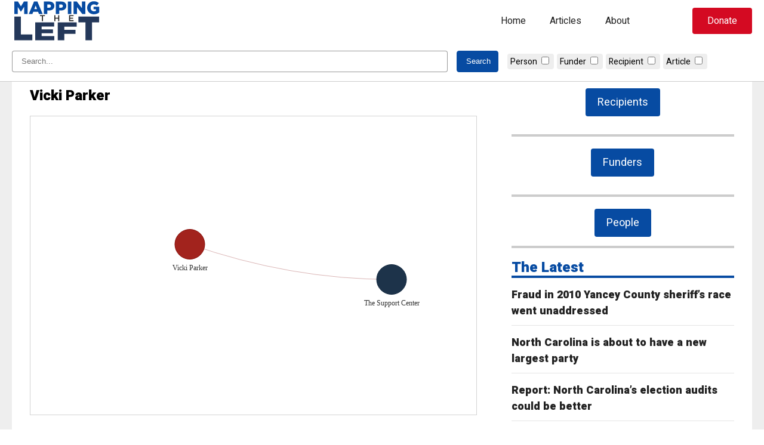

--- FILE ---
content_type: text/html; charset=UTF-8
request_url: https://www.mappingtheleft.com/etl_person/vicki-parker/
body_size: 10874
content:
<!doctype html>
<html lang="en-US">
<head>
	<meta charset="UTF-8">
	<meta name="viewport" content="width=device-width, initial-scale=1">
	<link rel="profile" href="https://gmpg.org/xfn/11">

	<title>Vicki Parker &#8211; Mapping The Left</title>
<meta name='robots' content='max-image-preview:large' />
	<style>img:is([sizes="auto" i], [sizes^="auto," i]) { contain-intrinsic-size: 3000px 1500px }</style>
	<link rel='dns-prefetch' href='//cdnjs.cloudflare.com' />
<link rel='dns-prefetch' href='//www.googletagmanager.com' />
<link rel="alternate" type="application/rss+xml" title="Mapping The Left &raquo; Feed" href="https://www.mappingtheleft.com/feed/" />
<link rel="alternate" type="application/rss+xml" title="Mapping The Left &raquo; Comments Feed" href="https://www.mappingtheleft.com/comments/feed/" />
<link rel="alternate" type="application/rss+xml" title="Mapping The Left &raquo; Vicki Parker Comments Feed" href="https://www.mappingtheleft.com/etl_person/vicki-parker/feed/" />
<link rel='stylesheet' id='wp-block-library-css' href='https://www.mappingtheleft.com/wp-includes/css/dist/block-library/style.min.css?ver=6.8.3' media='all' />
<style id='classic-theme-styles-inline-css'>
/*! This file is auto-generated */
.wp-block-button__link{color:#fff;background-color:#32373c;border-radius:9999px;box-shadow:none;text-decoration:none;padding:calc(.667em + 2px) calc(1.333em + 2px);font-size:1.125em}.wp-block-file__button{background:#32373c;color:#fff;text-decoration:none}
</style>
<style id='safe-svg-svg-icon-style-inline-css'>
.safe-svg-cover{text-align:center}.safe-svg-cover .safe-svg-inside{display:inline-block;max-width:100%}.safe-svg-cover svg{height:100%;max-height:100%;max-width:100%;width:100%}

</style>
<style id='global-styles-inline-css'>
:root{--wp--preset--aspect-ratio--square: 1;--wp--preset--aspect-ratio--4-3: 4/3;--wp--preset--aspect-ratio--3-4: 3/4;--wp--preset--aspect-ratio--3-2: 3/2;--wp--preset--aspect-ratio--2-3: 2/3;--wp--preset--aspect-ratio--16-9: 16/9;--wp--preset--aspect-ratio--9-16: 9/16;--wp--preset--color--black: #000000;--wp--preset--color--cyan-bluish-gray: #abb8c3;--wp--preset--color--white: #FFFFFF;--wp--preset--color--pale-pink: #f78da7;--wp--preset--color--vivid-red: #cf2e2e;--wp--preset--color--luminous-vivid-orange: #ff6900;--wp--preset--color--luminous-vivid-amber: #fcb900;--wp--preset--color--light-green-cyan: #7bdcb5;--wp--preset--color--vivid-green-cyan: #00d084;--wp--preset--color--pale-cyan-blue: #8ed1fc;--wp--preset--color--vivid-cyan-blue: #0693e3;--wp--preset--color--vivid-purple: #9b51e0;--wp--preset--color--blue: #074ba2;--wp--preset--color--dark-blue: #24385a;--wp--preset--color--gray: #eeeeee;--wp--preset--color--dark-gray: #222222;--wp--preset--gradient--vivid-cyan-blue-to-vivid-purple: linear-gradient(135deg,rgba(6,147,227,1) 0%,rgb(155,81,224) 100%);--wp--preset--gradient--light-green-cyan-to-vivid-green-cyan: linear-gradient(135deg,rgb(122,220,180) 0%,rgb(0,208,130) 100%);--wp--preset--gradient--luminous-vivid-amber-to-luminous-vivid-orange: linear-gradient(135deg,rgba(252,185,0,1) 0%,rgba(255,105,0,1) 100%);--wp--preset--gradient--luminous-vivid-orange-to-vivid-red: linear-gradient(135deg,rgba(255,105,0,1) 0%,rgb(207,46,46) 100%);--wp--preset--gradient--very-light-gray-to-cyan-bluish-gray: linear-gradient(135deg,rgb(238,238,238) 0%,rgb(169,184,195) 100%);--wp--preset--gradient--cool-to-warm-spectrum: linear-gradient(135deg,rgb(74,234,220) 0%,rgb(151,120,209) 20%,rgb(207,42,186) 40%,rgb(238,44,130) 60%,rgb(251,105,98) 80%,rgb(254,248,76) 100%);--wp--preset--gradient--blush-light-purple: linear-gradient(135deg,rgb(255,206,236) 0%,rgb(152,150,240) 100%);--wp--preset--gradient--blush-bordeaux: linear-gradient(135deg,rgb(254,205,165) 0%,rgb(254,45,45) 50%,rgb(107,0,62) 100%);--wp--preset--gradient--luminous-dusk: linear-gradient(135deg,rgb(255,203,112) 0%,rgb(199,81,192) 50%,rgb(65,88,208) 100%);--wp--preset--gradient--pale-ocean: linear-gradient(135deg,rgb(255,245,203) 0%,rgb(182,227,212) 50%,rgb(51,167,181) 100%);--wp--preset--gradient--electric-grass: linear-gradient(135deg,rgb(202,248,128) 0%,rgb(113,206,126) 100%);--wp--preset--gradient--midnight: linear-gradient(135deg,rgb(2,3,129) 0%,rgb(40,116,252) 100%);--wp--preset--font-size--small: 13px;--wp--preset--font-size--medium: 20px;--wp--preset--font-size--large: 36px;--wp--preset--font-size--x-large: 42px;--wp--preset--spacing--20: 0.44rem;--wp--preset--spacing--30: 0.67rem;--wp--preset--spacing--40: 1rem;--wp--preset--spacing--50: 1.5rem;--wp--preset--spacing--60: 2.25rem;--wp--preset--spacing--70: 3.38rem;--wp--preset--spacing--80: 5.06rem;--wp--preset--shadow--natural: 6px 6px 9px rgba(0, 0, 0, 0.2);--wp--preset--shadow--deep: 12px 12px 50px rgba(0, 0, 0, 0.4);--wp--preset--shadow--sharp: 6px 6px 0px rgba(0, 0, 0, 0.2);--wp--preset--shadow--outlined: 6px 6px 0px -3px rgba(255, 255, 255, 1), 6px 6px rgba(0, 0, 0, 1);--wp--preset--shadow--crisp: 6px 6px 0px rgba(0, 0, 0, 1);}:where(.is-layout-flex){gap: 0.5em;}:where(.is-layout-grid){gap: 0.5em;}body .is-layout-flex{display: flex;}.is-layout-flex{flex-wrap: wrap;align-items: center;}.is-layout-flex > :is(*, div){margin: 0;}body .is-layout-grid{display: grid;}.is-layout-grid > :is(*, div){margin: 0;}:where(.wp-block-columns.is-layout-flex){gap: 2em;}:where(.wp-block-columns.is-layout-grid){gap: 2em;}:where(.wp-block-post-template.is-layout-flex){gap: 1.25em;}:where(.wp-block-post-template.is-layout-grid){gap: 1.25em;}.has-black-color{color: var(--wp--preset--color--black) !important;}.has-cyan-bluish-gray-color{color: var(--wp--preset--color--cyan-bluish-gray) !important;}.has-white-color{color: var(--wp--preset--color--white) !important;}.has-pale-pink-color{color: var(--wp--preset--color--pale-pink) !important;}.has-vivid-red-color{color: var(--wp--preset--color--vivid-red) !important;}.has-luminous-vivid-orange-color{color: var(--wp--preset--color--luminous-vivid-orange) !important;}.has-luminous-vivid-amber-color{color: var(--wp--preset--color--luminous-vivid-amber) !important;}.has-light-green-cyan-color{color: var(--wp--preset--color--light-green-cyan) !important;}.has-vivid-green-cyan-color{color: var(--wp--preset--color--vivid-green-cyan) !important;}.has-pale-cyan-blue-color{color: var(--wp--preset--color--pale-cyan-blue) !important;}.has-vivid-cyan-blue-color{color: var(--wp--preset--color--vivid-cyan-blue) !important;}.has-vivid-purple-color{color: var(--wp--preset--color--vivid-purple) !important;}.has-black-background-color{background-color: var(--wp--preset--color--black) !important;}.has-cyan-bluish-gray-background-color{background-color: var(--wp--preset--color--cyan-bluish-gray) !important;}.has-white-background-color{background-color: var(--wp--preset--color--white) !important;}.has-pale-pink-background-color{background-color: var(--wp--preset--color--pale-pink) !important;}.has-vivid-red-background-color{background-color: var(--wp--preset--color--vivid-red) !important;}.has-luminous-vivid-orange-background-color{background-color: var(--wp--preset--color--luminous-vivid-orange) !important;}.has-luminous-vivid-amber-background-color{background-color: var(--wp--preset--color--luminous-vivid-amber) !important;}.has-light-green-cyan-background-color{background-color: var(--wp--preset--color--light-green-cyan) !important;}.has-vivid-green-cyan-background-color{background-color: var(--wp--preset--color--vivid-green-cyan) !important;}.has-pale-cyan-blue-background-color{background-color: var(--wp--preset--color--pale-cyan-blue) !important;}.has-vivid-cyan-blue-background-color{background-color: var(--wp--preset--color--vivid-cyan-blue) !important;}.has-vivid-purple-background-color{background-color: var(--wp--preset--color--vivid-purple) !important;}.has-black-border-color{border-color: var(--wp--preset--color--black) !important;}.has-cyan-bluish-gray-border-color{border-color: var(--wp--preset--color--cyan-bluish-gray) !important;}.has-white-border-color{border-color: var(--wp--preset--color--white) !important;}.has-pale-pink-border-color{border-color: var(--wp--preset--color--pale-pink) !important;}.has-vivid-red-border-color{border-color: var(--wp--preset--color--vivid-red) !important;}.has-luminous-vivid-orange-border-color{border-color: var(--wp--preset--color--luminous-vivid-orange) !important;}.has-luminous-vivid-amber-border-color{border-color: var(--wp--preset--color--luminous-vivid-amber) !important;}.has-light-green-cyan-border-color{border-color: var(--wp--preset--color--light-green-cyan) !important;}.has-vivid-green-cyan-border-color{border-color: var(--wp--preset--color--vivid-green-cyan) !important;}.has-pale-cyan-blue-border-color{border-color: var(--wp--preset--color--pale-cyan-blue) !important;}.has-vivid-cyan-blue-border-color{border-color: var(--wp--preset--color--vivid-cyan-blue) !important;}.has-vivid-purple-border-color{border-color: var(--wp--preset--color--vivid-purple) !important;}.has-vivid-cyan-blue-to-vivid-purple-gradient-background{background: var(--wp--preset--gradient--vivid-cyan-blue-to-vivid-purple) !important;}.has-light-green-cyan-to-vivid-green-cyan-gradient-background{background: var(--wp--preset--gradient--light-green-cyan-to-vivid-green-cyan) !important;}.has-luminous-vivid-amber-to-luminous-vivid-orange-gradient-background{background: var(--wp--preset--gradient--luminous-vivid-amber-to-luminous-vivid-orange) !important;}.has-luminous-vivid-orange-to-vivid-red-gradient-background{background: var(--wp--preset--gradient--luminous-vivid-orange-to-vivid-red) !important;}.has-very-light-gray-to-cyan-bluish-gray-gradient-background{background: var(--wp--preset--gradient--very-light-gray-to-cyan-bluish-gray) !important;}.has-cool-to-warm-spectrum-gradient-background{background: var(--wp--preset--gradient--cool-to-warm-spectrum) !important;}.has-blush-light-purple-gradient-background{background: var(--wp--preset--gradient--blush-light-purple) !important;}.has-blush-bordeaux-gradient-background{background: var(--wp--preset--gradient--blush-bordeaux) !important;}.has-luminous-dusk-gradient-background{background: var(--wp--preset--gradient--luminous-dusk) !important;}.has-pale-ocean-gradient-background{background: var(--wp--preset--gradient--pale-ocean) !important;}.has-electric-grass-gradient-background{background: var(--wp--preset--gradient--electric-grass) !important;}.has-midnight-gradient-background{background: var(--wp--preset--gradient--midnight) !important;}.has-small-font-size{font-size: var(--wp--preset--font-size--small) !important;}.has-medium-font-size{font-size: var(--wp--preset--font-size--medium) !important;}.has-large-font-size{font-size: var(--wp--preset--font-size--large) !important;}.has-x-large-font-size{font-size: var(--wp--preset--font-size--x-large) !important;}
:where(.wp-block-post-template.is-layout-flex){gap: 1.25em;}:where(.wp-block-post-template.is-layout-grid){gap: 1.25em;}
:where(.wp-block-columns.is-layout-flex){gap: 2em;}:where(.wp-block-columns.is-layout-grid){gap: 2em;}
:root :where(.wp-block-pullquote){font-size: 1.5em;line-height: 1.6;}
</style>
<link rel='stylesheet' id='mapping-base-css' href='https://www.mappingtheleft.com/wp-content/themes/mapping/assets/css/base.css?ver=0.0.119' media='all' />
<link rel='stylesheet' id='fontawesome-css' href='https://cdnjs.cloudflare.com/ajax/libs/font-awesome/5.15.4/css/all.min.css?ver=0.0.119' media='all' />
<link rel='stylesheet' id='mapping-style-css' href='https://www.mappingtheleft.com/wp-content/themes/mapping/style.css?ver=0.0.119' media='all' />
<link rel='stylesheet' id='mapping-block-css' href='https://www.mappingtheleft.com/wp-content/themes/mapping/assets/css/blocks.css?ver=0.0.119' media='all' />
<script src="https://www.mappingtheleft.com/wp-includes/js/jquery/jquery.min.js?ver=3.7.1" id="jquery-core-js"></script>
<script src="https://www.mappingtheleft.com/wp-includes/js/jquery/jquery-migrate.min.js?ver=3.4.1" id="jquery-migrate-js"></script>

<!-- Google tag (gtag.js) snippet added by Site Kit -->

<!-- Google Analytics snippet added by Site Kit -->
<script src="https://www.googletagmanager.com/gtag/js?id=GT-NBB5FB46" id="google_gtagjs-js" async></script>
<script id="google_gtagjs-js-after">
window.dataLayer = window.dataLayer || [];function gtag(){dataLayer.push(arguments);}
gtag("set","linker",{"domains":["www.mappingtheleft.com"]});
gtag("js", new Date());
gtag("set", "developer_id.dZTNiMT", true);
gtag("config", "GT-NBB5FB46");
 window._googlesitekit = window._googlesitekit || {}; window._googlesitekit.throttledEvents = []; window._googlesitekit.gtagEvent = (name, data) => { var key = JSON.stringify( { name, data } ); if ( !! window._googlesitekit.throttledEvents[ key ] ) { return; } window._googlesitekit.throttledEvents[ key ] = true; setTimeout( () => { delete window._googlesitekit.throttledEvents[ key ]; }, 5 ); gtag( "event", name, { ...data, event_source: "site-kit" } ); }
</script>

<!-- End Google tag (gtag.js) snippet added by Site Kit -->
<link rel="https://api.w.org/" href="https://www.mappingtheleft.com/wp-json/" /><link rel="EditURI" type="application/rsd+xml" title="RSD" href="https://www.mappingtheleft.com/xmlrpc.php?rsd" />
<link rel="canonical" href="https://www.mappingtheleft.com/etl_person/vicki-parker/" />
<link rel='shortlink' href='https://www.mappingtheleft.com/?p=14842' />
<link rel="alternate" title="oEmbed (JSON)" type="application/json+oembed" href="https://www.mappingtheleft.com/wp-json/oembed/1.0/embed?url=https%3A%2F%2Fwww.mappingtheleft.com%2Fetl_person%2Fvicki-parker%2F" />
<link rel="alternate" title="oEmbed (XML)" type="text/xml+oembed" href="https://www.mappingtheleft.com/wp-json/oembed/1.0/embed?url=https%3A%2F%2Fwww.mappingtheleft.com%2Fetl_person%2Fvicki-parker%2F&#038;format=xml" />
<meta name="generator" content="Site Kit by Google 1.145.0" />    
        <link rel="preconnect" href="https://fonts.googleapis.com">
        <link rel="preconnect" href="https://fonts.gstatic.com" crossorigin>
        <link href="https://fonts.googleapis.com/css2?family=Heebo:wght@400;900&family=Lusitana:wght@400;700&display=swap" rel="stylesheet"></head>

<body class="wp-singular etl_person-template-default single single-etl_person postid-14842 wp-theme-mapping">
<div id="page" class="site">
	<a class="skip-link screen-reader-text" href="#primary">Skip to content</a><header id="masthead" class="site-header has-white-background-color">
    <div class="wp-block-columns">
        <div class="branding">
            <a href="https://www.mappingtheleft.com/">
                <svg version="1.1" id="mapping_logo" xmlns="http://www.w3.org/2000/svg" xmlns:xlink="http://www.w3.org/1999/xlink" x="0px" y="0px"
	 width="504px" height="234px" viewBox="0 0 504 234" enable-background="new 0 0 504 234" xml:space="preserve">
<g>
	<g>
		<g id="mapping">
			<path d="M13.45,8.623h20.501l16.701,27.102L67.354,8.623h20.501v70.004H68.554V38.424L50.652,65.826h-0.4L32.451,38.524v40.103
				H13.45V8.623z"/>
			<path d="M124.451,8.123h18.701l29.802,70.504h-20.801l-5.001-12.601h-27.102l-5,12.601H94.75L124.451,8.123z M141.452,50.925
				l-7.8-19.801l-7.9,19.801H141.452z"/>
			<path d="M179.749,8.623h30.103c17.601,0,29.002,9.101,29.002,24.501v0.2c0,16.601-12.701,25.302-30.002,25.302h-9.701v20.001
				h-19.401V8.623z M208.451,43.425c6.801,0,11.101-3.7,11.101-9.201v-0.2c0-6-4.3-9.101-11.2-9.101h-9.201v18.501H208.451z"/>
			<path d="M247.049,8.623h30.102c17.602,0,29.002,9.101,29.002,24.501v0.2c0,16.601-12.701,25.302-30.002,25.302h-9.701v20.001
				h-19.4V8.623z M275.75,43.425c6.801,0,11.102-3.7,11.102-9.201v-0.2c0-6-4.301-9.101-11.201-9.101h-9.201v18.501H275.75z"/>
			<path d="M314.848,8.623h19.4v70.004h-19.4V8.623z"/>
			<path d="M347.047,8.623h18.102l28.801,37.002V8.623h19.201v70.004h-16.9l-30.002-38.402v38.402h-19.201V8.623z"/>
			<path d="M423.246,43.825v-0.2c0-20.401,16-36.402,37.602-36.402c12.301,0,21.002,3.7,28.402,10.101l-11.4,13.801
				c-5.002-4.2-9.902-6.601-16.902-6.601c-10.1,0-17.9,8.401-17.9,19.102v0.2c0,11.401,7.9,19.501,19,19.501
				c4.801,0,8.402-1,11.201-2.9v-8.5h-13.701V37.725h32.104v31.402c-7.4,6.199-17.602,10.9-30.402,10.9
				C439.447,80.027,423.246,65.026,423.246,43.825z"/>
		</g>
        <g id="left">
            <path d="M13.45,92.623h36.908v100.83h64.493v32.342H13.45V92.623z"/>
            <path d="M130.822,125.494h107.109v23.498H167.35v15.333h63.923v21.923H167.35v15.904h71.533v23.643H130.822V125.494z"/>
            <path d="M257.9,125.494h106.539v24.359h-69.631v17.05h62.971v23.069h-62.971v35.822H257.9V125.494z"/>
            <path d="M413.893,124.965h-39.762V92.623h116.621v32.342h-39.953v100.83h-36.906V124.965z"/>
        </g>
	</g>
	<g id="the">
		<path d="M168.827,90.67h-10.564v-5.4h26.955v5.4h-10.563v27.76h-5.827V90.67z"/>
		<path d="M238.646,85.27h5.826v13.785h15.823V85.27h5.826v33.16h-5.826v-13.975h-15.823v13.975h-5.826V85.27z"/>
		<path d="M322.014,85.27H346.6v5.21h-18.759v8.622h16.626v5.259h-16.626v8.858h18.997v5.211h-24.824V85.27z"/>
	</g>
</g>
</svg>            </a>
        </div>
        <nav class="navigation"><div class="menu-mtl-menu-container"><ul id="main-menu" class="menu"><li id="menu-item-18257" class="menu-item menu-item-type-post_type menu-item-object-page menu-item-home menu-item-18257"><a href="https://www.mappingtheleft.com/">Home</a></li>
<li id="menu-item-18258" class="menu-item menu-item-type-post_type menu-item-object-page current_page_parent menu-item-18258"><a href="https://www.mappingtheleft.com/articles/">Articles</a></li>
<li id="menu-item-18260" class="menu-item menu-item-type-post_type menu-item-object-page menu-item-18260"><a href="https://www.mappingtheleft.com/about/">About</a></li>
</ul></div>
        </nav>
        <div class="header-cta">
            <a href="https://www.johnlocke.org/donate/" id="header-search" class="smooth-hover" target="_blank">Donate</a>
        </div>
        <div class="mobile-menu">
            <button id="mobile-menu-btn" class="hamburger hamburger--minus" aria-controls="main-menu" aria-expanded="false">
                <span class="hamburger-box">
                    <span class="hamburger-inner"></span>
                </span>
            </button>
        </div>
    </div>
    <nav id="mobile-nav"><div class="menu-mtl-menu-container"><ul id="main-menu" class="menu"><li class="menu-item menu-item-type-post_type menu-item-object-page menu-item-home menu-item-18257"><a href="https://www.mappingtheleft.com/">Home</a></li>
<li class="menu-item menu-item-type-post_type menu-item-object-page current_page_parent menu-item-18258"><a href="https://www.mappingtheleft.com/articles/">Articles</a></li>
<li class="menu-item menu-item-type-post_type menu-item-object-page menu-item-18260"><a href="https://www.mappingtheleft.com/about/">About</a></li>
</ul></div>
    </nav>
    <div id="header-search-box">
        <div class="wp-container-1 wp-block-columns">
            <form action="https://www.mappingtheleft.com">
                <div class="search-form">
                    <input type="text" name="s" placeholder="Search..." value="" />
                    <input class="header-search-btn" type="submit" value="Search" />
                </div>
                <div class="mapping-search-filter-head">                        <div class="mapping-search-filter-item">
                            <label for="filter-etl_person">Person</label>
                            <input id="filter-etl_person" type="checkbox" name="post_type_boxes" value="etl_person" />
                        </div>                        <div class="mapping-search-filter-item">
                            <label for="filter-etl_funder">Funder</label>
                            <input id="filter-etl_funder" type="checkbox" name="post_type_boxes" value="etl_funder" />
                        </div>                        <div class="mapping-search-filter-item">
                            <label for="filter-etl_group">Recipient</label>
                            <input id="filter-etl_group" type="checkbox" name="post_type_boxes" value="etl_group" />
                        </div>                        <div class="mapping-search-filter-item">
                            <label for="filter-post">Article</label>
                            <input id="filter-post" type="checkbox" name="post_type_boxes" value="post" />
                        </div>
                    <input id="main-search" type="hidden" name="post_type" value="" />
                </div>
            </form>
        </div>
    </div>
</header>

	<main id="primary" class="site-main">
        <div class="wp-container-3 wp-block-columns mapping-main-article">
            <div class="wp-container-1 wp-block-column" style="flex-basis:66.66%">
<article id="post-14842" class="post-14842 etl_person type-etl_person status-publish hentry">
	<header class="entry-header">
		<h1 class="entry-title">Vicki Parker</h1>	</header><!-- .entry-header -->
	<div class="entry-content"><script>var nodes = [{"id":14842,"label":"Vicki Parker","title":"<a href=\"https:\/\/www.mappingtheleft.com\/etl_person\/vicki-parker\/\" target=\"_blank\">View Profile<\/a>","color":"#A2231D","x":150,"y":150},{"id":15943,"label":"The Support Center","title":"<a href=\"https:\/\/www.mappingtheleft.com\/etl_group\/the-support-center\/\" target=\"_blank\">View Profile<\/a>","color":"#1D334A","x":488.82900756907895,"y":209.26419449772993}];</script><script>var edges = [{"from":14842,"to":15943}];</script>
        <div id="etl_person" class="mapping-block align-left s-top-0 s-bot-0 mapping-etl_person">
            <style type="text/css">
    #etl_personNetwork {
        width: 100%;
        max-width: 100vw;
        border: 1px solid lightgray;
        background: #fff;
        height: calc(20vh - 121px);
        min-height: 500px;
        margin-bottom: 30px;
    }
</style>

<div class="mapping-container" data-url="https://www.mappingtheleft.com/">
    <div id="etl_personNetwork"></div>
    <div class="mapping-controls">
        <a href="#" id="node-view" style="display:none" target="_blank">Open <span></span><i class="fas fa-arrow-right"></i></a>
    </div>
</div>

<script type="text/javascript">
    jQuery(document).ready(function($) {
        var network;
        var allNodes;
        var highlightActive = false;
        var nodesDataset = new vis.DataSet(nodes);
        var edgesDataset = new vis.DataSet(edges);

        // Redraw.
        function redrawAll() {
            var container = document.getElementById("etl_personNetwork");
            var options = {
                nodes: {
                    shape: "dot",
                    scaling: {
                        label: {
                            enabled: false,
                            min: 2,
                            max: 100,
                            maxVisible: 2,
                            drawThreshold: 1
                        },
                    },
                    font: {
                        size: 12,
                        face: "Tahoma",
                    },
                    chosen: {
                         label: function( values, id, selected, hovering ) {
                            values.size = 40;
                        },
                    },
                    labelHighlightBold: true,
                },
                edges: {
                    width: 0.15,
                    color: { inherit: "from" },
                    smooth: {
                        type: "continuous",
                    },
                    font: {
                        size: 5,
                    },
                    chosen: {
                        label: function( values, id, selected, hovering ) {
                            values.size = 20;
                        },
                    }
                },
                physics: false,
                interaction: {
                    dragNodes: false,
                    dragView: false,
                    tooltipDelay: 200,
                    hideEdgesOnDrag: true,
                    navigationButtons: true,
                    keyboard: true,
                    hoverConnectedEdges: true,
                },
            };
            var data = { nodes: nodesDataset, edges: edgesDataset };

            network = new vis.Network(container, data, options);

            // get a JSON object
            allNodes = nodesDataset.get({ returnType: "Object" });

            network.on("click", neighbourhoodHighlight);
        }
        redrawAll();

        // Highlight neighbouring nodes.
        function neighbourhoodHighlight(params) {
            // if something is selected:
            if (params.nodes.length > 0) {
                // Check if highlighted.
                if(highlightActive == true) {
                    for (var nodeId in allNodes) {
                        // Check for saved color.
                        if(allNodes[nodeId].savedColor !== undefined) {
                            allNodes[nodeId].color = allNodes[nodeId].savedColor;
                        }
                    }
                    // transform the object into an array
                    var updateArray = [];
                    for (nodeId in allNodes) {
                        if (allNodes.hasOwnProperty(nodeId)) {
                            updateArray.push(allNodes[nodeId]);
                        }
                    }
                    nodesDataset.update(updateArray);
                }

                highlightActive = true;
                var i, j;
                var selectedNode = params.nodes[0];
                var degrees = 2;

                // Set attributes.
                var selectedLabel = allNodes[selectedNode].label;
                var selectedId = allNodes[selectedNode].id;

                // Update button.
                $('a#node-view span').text(selectedLabel);
                $('a#node-view').attr('href',$('.mapping-container').data('url') + '?p=' + selectedId);
                $('a#node-view').show();

                // mark all nodes as hard to read.
                for (var nodeId in allNodes) {
                    // Save color.
                    if(allNodes[nodeId].savedColor == undefined) {
                        allNodes[nodeId].savedColor = allNodes[nodeId].color;
                    }
                    allNodes[nodeId].color = "rgba(200,200,200,0.1)";
                    if (allNodes[nodeId].savedLabel === undefined) {
                        allNodes[nodeId].savedLabel = allNodes[nodeId].label;
                        allNodes[nodeId].label = undefined;
                    }
                }

                var connectedNodes = network.getConnectedNodes(selectedNode);
                var allConnectedNodes = [];
                
                // get the second degree nodes
                for (i = 1; i < degrees; i++) {
                    for (j = 0; j < connectedNodes.length; j++) {
                        allConnectedNodes = allConnectedNodes.concat(network.getConnectedNodes(connectedNodes[j]));
                    }
                }
                // all second degree nodes get a different color and their label back
                for (i = 0; i < allConnectedNodes.length; i++) {
                    allNodes[allConnectedNodes[i]].color = "rgba(200,200,200,0.75)";
                    if (allNodes[allConnectedNodes[i]].savedLabel !== undefined) {
                        allNodes[allConnectedNodes[i]].label = allNodes[allConnectedNodes[i]].savedLabel;
                        allNodes[allConnectedNodes[i]].savedLabel = undefined;
                    }
                }
                // all first degree nodes get their own color and their label back
                for (i = 0; i < connectedNodes.length; i++) {
                    allNodes[connectedNodes[i]].color = undefined;
                    if (allNodes[connectedNodes[i]].savedLabel !== undefined) {
                        allNodes[connectedNodes[i]].label = allNodes[connectedNodes[i]].savedLabel;
                        allNodes[connectedNodes[i]].savedLabel = undefined;
                    }
                }
                // the main node gets its own color and its label back.
                allNodes[selectedNode].color = undefined;
                if (allNodes[selectedNode].savedLabel !== undefined) {
                    allNodes[selectedNode].label = allNodes[selectedNode].savedLabel;
                    allNodes[selectedNode].savedLabel = undefined;
                }
            } else if (highlightActive === true) {
                // reset all nodes
                for (var nodeId in allNodes) {
                    if(allNodes[nodeId].savedColor !== undefined) {
                        allNodes[nodeId].color = allNodes[nodeId].savedColor;
                    } else {
                        allNodes[nodeId].color = undefined;
                    }
                    if (allNodes[nodeId].savedLabel !== undefined) {
                        allNodes[nodeId].label = allNodes[nodeId].savedLabel;
                        allNodes[nodeId].savedLabel = undefined;
                    }
                }
                highlightActive = false;
                // Clear button.
                $('a#node-view span').text('');
                $('a#node-view').attr('href','#');
                $('a#node-view').hide();
            }
            // transform the object into an array
            var updateArray = [];
            for (nodeId in allNodes) {
                if (allNodes.hasOwnProperty(nodeId)) {
                    updateArray.push(allNodes[nodeId]);
                }
            }
            nodesDataset.update(updateArray);
        }

        // On reset.
        $('span#reset-view').on('click', function() {
            // reset all nodes
            for (var nodeId in allNodes) {
                // Check for saved.
                if(allNodes[nodeId].savedColor !== undefined) {
                    allNodes[nodeId].color = allNodes[nodeId].savedColor;
                } else {
                    allNodes[nodeId].color = undefined;
                }
                if (allNodes[nodeId].savedLabel !== undefined) {
                    allNodes[nodeId].label = allNodes[nodeId].savedLabel;
                    allNodes[nodeId].savedLabel = undefined;
                }
            }
            highlightActive = false;
            // transform the object into an array
            var updateArray = [];
            for (nodeId in allNodes) {
                if (allNodes.hasOwnProperty(nodeId)) {
                    updateArray.push(allNodes[nodeId]);
                }
            }
            nodesDataset.update(updateArray);
            // Clear button.
            $('a#node-view span').text('');
            $('a#node-view').attr('href','#');
            $('a#node-view').hide();
        });

    });
</script>        </div>        
        <div class="etl_person-party">
            <label>Party</label>
            <span class="party-affiliation unknown-party">Unknown</span>
        </div>
            <div class="etl_person-position">
                <label>Position</label>
                <div class="etl_person-positions-inner">
                
                    <div class="etl_person-position-head">
                        <div class="etl_person-position-employer">
                            <label>Employer</label>
                        </div>
                        <div class="etl_person-position-title">
                            <label>Title</label>
                        </div>
                        <div class="etl_person-position-time">
                            <label>Time</label>
                        </div>
                    </div>
                        <div class="etl_person-single-position">
                            <div class="etl_person-position-employer">
                                <a href="https://www.mappingtheleft.com/?p=15943" target="_blank">The Support Center</a>                            </div>
                            <div class="etl_person-position-title">
                                Communications and Marketing Director                            </div>
                            <div class="etl_person-position-time">
                                Former                            </div>
                        </div>
                </div>
            </div>
	</div><!-- .entry-content -->

</article><!-- #post-14842 -->

            </div>
            <div class="wp-container-2 wp-block-column" style="flex-basis:33.33%">
                
<aside id="secondary" class="widget-area">
	<section id="block-5" class="widget widget_block">
        <div id="block_9b7edb8535a193bfb66969e297561b33" class="mapping-block align-center s-top-0 s-bot-15 mapping-button">
            <a href="/data/groups-networks/" class="primary-button align-center has-white-color has-blue-background-color has-white-color-hover has-dark-blue-background-color-hover animated-button">Recipients</a>        </div></section><section id="block-6" class="widget widget_block">
        <div id="block_971a03f16811984c4e4e45cdecb87e1f" class="mapping-block align-center s-top-0 s-bot-15 mapping-button">
            <a href="/data/funders/" class="primary-button align-center has-white-color has-blue-background-color has-white-color-hover has-dark-blue-background-color-hover animated-button">Funders</a>        </div></section><section id="block-7" class="widget widget_block">
        <div id="block_a628b62d2bf7a8bf9e6534cd315c1e47" class="mapping-block align-center s-top-0 s-bot-0 mapping-button">
            <a href="/data/people/" class="primary-button align-center has-white-color has-blue-background-color has-white-color-hover has-dark-blue-background-color-hover animated-button">People</a>        </div></section><section id="block-2" class="widget widget_block">
        <div id="block_bc3aed00aac44108589cfefcda856486" class="mapping-block s-top-0 s-bot-0 mapping-articles">
            
    <div class="mapping-articles-heading mapping-articles-heading-border-1 s-top-0 s-bot-15">
        <h4 class="has-blue-color">The Latest</h4>
    </div>
<div class="mapping-articles-list mapping-articles-list-stack s-top-0 s-bot-0"> 
<div class="mapping-article-single mapping-article-single-stack">
    <div class="mapping-article-single-content">
            <h3 class="mapping-article-title">
                <a href="https://www.mappingtheleft.com/fraud-in-2010-yancey-county-sheriffs-race-went-unaddressed/" class="has-dark-gray-color">
                    Fraud in 2010 Yancey County sheriff’s race went unaddressed                </a>
            </h3>
    </div>

</div> 
<div class="mapping-article-single mapping-article-single-stack">
    <div class="mapping-article-single-content">
            <h3 class="mapping-article-title">
                <a href="https://www.mappingtheleft.com/north-carolina-is-about-to-have-a-new-largest-party/" class="has-dark-gray-color">
                    North Carolina is about to have a new largest party                </a>
            </h3>
    </div>

</div> 
<div class="mapping-article-single mapping-article-single-stack">
    <div class="mapping-article-single-content">
            <h3 class="mapping-article-title">
                <a href="https://www.mappingtheleft.com/report-north-carolinas-election-audits-could-be-better/" class="has-dark-gray-color">
                    Report: North Carolina’s election audits could be better                </a>
            </h3>
    </div>

</div> 
<div class="mapping-article-single mapping-article-single-stack">
    <div class="mapping-article-single-content">
            <h3 class="mapping-article-title">
                <a href="https://www.mappingtheleft.com/how-north-carolina-legislative-districts-have-shifted-since-2024/" class="has-dark-gray-color">
                    How North Carolina legislative districts have shifted since 2024                </a>
            </h3>
    </div>

</div> 
<div class="mapping-article-single mapping-article-single-stack">
    <div class="mapping-article-single-content">
            <h3 class="mapping-article-title">
                <a href="https://www.mappingtheleft.com/introducing-the-2026-civitas-partisan-index/" class="has-dark-gray-color">
                    Introducing the 2026 Civitas Partisan Index                </a>
            </h3>
    </div>

</div> 
<div class="mapping-article-single mapping-article-single-stack">
    <div class="mapping-article-single-content">
            <h3 class="mapping-article-title">
                <a href="https://www.mappingtheleft.com/state-elections-board-seeks-public-input-into-computer-systems-updates/" class="has-dark-gray-color">
                    State elections board seeks public input into computer systems updates                </a>
            </h3>
    </div>

</div> 
<div class="mapping-article-single mapping-article-single-stack">
    <div class="mapping-article-single-content">
            <h3 class="mapping-article-title">
                <a href="https://www.mappingtheleft.com/now-that-the-general-assembly-has-redrawn-congressional-districts-redrawn-consider-reform/" class="has-dark-gray-color">
                    Now that the General Assembly has redrawn congressional districts redrawn, consider reform                </a>
            </h3>
    </div>

</div> 
<div class="mapping-article-single mapping-article-single-stack">
    <div class="mapping-article-single-content">
            <h3 class="mapping-article-title">
                <a href="https://www.mappingtheleft.com/redistricting-changing-voting-patterns-alter-north-carolinas-congressional-district-ratings/" class="has-dark-gray-color">
                    Redistricting, changing voting patterns, alter North Carolina’s congressional district ratings                </a>
            </h3>
    </div>

</div> 
<div class="mapping-article-single mapping-article-single-stack">
    <div class="mapping-article-single-content">
            <h3 class="mapping-article-title">
                <a href="https://www.mappingtheleft.com/redistricting-changing-voting-paterns-alter-north-carolinas-congressional-district-ratings/" class="has-dark-gray-color">
                    Redistricting, changing voting paterns, alter North Carolina’s congressional district ratings                </a>
            </h3>
    </div>

</div> 
<div class="mapping-article-single mapping-article-single-stack">
    <div class="mapping-article-single-content">
            <h3 class="mapping-article-title">
                <a href="https://www.mappingtheleft.com/is-the-new-congressional-map-a-dummymander/" class="has-dark-gray-color">
                    Is the new congressional map a dummymander?                </a>
            </h3>
    </div>

</div>
</div>        </div></section><section id="block-9" class="widget widget_block">
        <div id="block_314e2b0a4f2b3d71d894111b0e6692fb" class="mapping-block s-top-0 s-bot-0 mapping-content">
            <div class="mapping-content-block has-blue-color"><div class="wp-rss-template-container" data-wpra-template="default" data-template-ctx="eyJzb3VyY2VzIjoiMTg5MDY2In0=">
    <div class="wp-rss-aggregator wpra-list-template  " data-page="1">
    
    
<ul class="wpra-item-list rss-aggregator wpra-item-list--bullets wpra-item-list--default"
    start="1">
                        <li class="wpra-item feed-item ">
            
            

    <a  href="https://www.johnlocke.org/fraud-in-2010-yancey-county-sheriffs-race-went-unaddressed/" target="_blank" rel="nofollow" class="">Fraud in 2010 Yancey County sheriff’s race went unaddressed</a>






<div class="wprss-feed-meta">
            <span class="feed-source">
            Source:

                            Center for Public Integrity
                    </span>
    
            <span class="feed-date">
            Published on 2025-12-15
        </span>
    
    </div>





            
        </li>
                    <li class="wpra-item feed-item ">
            
            

    <a  href="https://www.johnlocke.org/north-carolina-is-about-to-have-a-new-largest-party/" target="_blank" rel="nofollow" class="">North Carolina is about to have a new largest party</a>






<div class="wprss-feed-meta">
            <span class="feed-source">
            Source:

                            Center for Public Integrity
                    </span>
    
            <span class="feed-date">
            Published on 2025-12-04
        </span>
    
    </div>





            
        </li>
                    <li class="wpra-item feed-item ">
            
            

    <a  href="https://www.johnlocke.org/report-north-carolinas-election-audits-could-be-better/" target="_blank" rel="nofollow" class="">Report: North Carolina’s election audits could be better</a>






<div class="wprss-feed-meta">
            <span class="feed-source">
            Source:

                            Center for Public Integrity
                    </span>
    
            <span class="feed-date">
            Published on 2025-11-13
        </span>
    
    </div>





            
        </li>
                    <li class="wpra-item feed-item ">
            
            

    <a  href="https://www.johnlocke.org/how-north-carolina-legislative-districts-have-shifted-since-2024/" target="_blank" rel="nofollow" class="">How North Carolina legislative districts have shifted since 2024</a>






<div class="wprss-feed-meta">
            <span class="feed-source">
            Source:

                            Center for Public Integrity
                    </span>
    
            <span class="feed-date">
            Published on 2025-11-10
        </span>
    
    </div>





            
        </li>
                    <li class="wpra-item feed-item ">
            
            

    <a  href="https://www.johnlocke.org/introducing-the-2026-civitas-partisan-index/" target="_blank" rel="nofollow" class="">Introducing the 2026 Civitas Partisan Index</a>






<div class="wprss-feed-meta">
            <span class="feed-source">
            Source:

                            Center for Public Integrity
                    </span>
    
            <span class="feed-date">
            Published on 2025-11-06
        </span>
    
    </div>





            
        </li>
                    <li class="wpra-item feed-item ">
            
            

    <a  href="https://www.johnlocke.org/state-elections-board-seeks-public-input-into-computer-systems-updates/" target="_blank" rel="nofollow" class="">State elections board seeks public input into computer systems updates</a>






<div class="wprss-feed-meta">
            <span class="feed-source">
            Source:

                            Center for Public Integrity
                    </span>
    
            <span class="feed-date">
            Published on 2025-11-03
        </span>
    
    </div>





            
        </li>
                    <li class="wpra-item feed-item ">
            
            

    <a  href="https://www.johnlocke.org/now-that-the-general-assembly-has-redrawn-congressional-districts-redrawn-consider-reform/" target="_blank" rel="nofollow" class="">Now that the General Assembly has redrawn congressional districts redrawn, consider reform</a>






<div class="wprss-feed-meta">
            <span class="feed-source">
            Source:

                            Center for Public Integrity
                    </span>
    
            <span class="feed-date">
            Published on 2025-10-28
        </span>
    
    </div>





            
        </li>
                    <li class="wpra-item feed-item ">
            
            

    <a  href="https://www.johnlocke.org/redistricting-changing-voting-paterns-alter-north-carolinas-congressional-district-ratings/" target="_blank" rel="nofollow" class="">Redistricting, changing voting paterns, alter North Carolina’s congressional district ratings</a>






<div class="wprss-feed-meta">
            <span class="feed-source">
            Source:

                            Center for Public Integrity
                    </span>
    
            <span class="feed-date">
            Published on 2025-10-23
        </span>
    
    </div>





            
        </li>
                    <li class="wpra-item feed-item ">
            
            

    <a  href="https://www.johnlocke.org/is-the-new-congressional-map-a-dummymander/" target="_blank" rel="nofollow" class="">Is the new congressional map a dummymander?</a>






<div class="wprss-feed-meta">
            <span class="feed-source">
            Source:

                            Center for Public Integrity
                    </span>
    
            <span class="feed-date">
            Published on 2025-10-16
        </span>
    
    </div>





            
        </li>
                    <li class="wpra-item feed-item ">
            
            

    <a  href="https://www.johnlocke.org/unc-policy-discussions-must-be-held-in-the-open/" target="_blank" rel="nofollow" class="">UNC policy discussions must be held in the open</a>






<div class="wprss-feed-meta">
            <span class="feed-source">
            Source:

                            Center for Public Integrity
                    </span>
    
            <span class="feed-date">
            Published on 2025-10-15
        </span>
    
    </div>





            
        </li>
                    <li class="wpra-item feed-item ">
            
            

    <a  href="https://www.johnlocke.org/which-democrats-vote-with-republicans-on-veto-overrides/" target="_blank" rel="nofollow" class="">Which Democrats vote with Republicans on veto overrides?</a>






<div class="wprss-feed-meta">
            <span class="feed-source">
            Source:

                            Center for Public Integrity
                    </span>
    
            <span class="feed-date">
            Published on 2025-10-14
        </span>
    
    </div>





            
        </li>
                    <li class="wpra-item feed-item ">
            
            

    <a  href="https://www.johnlocke.org/will-racial-gerrymandering-ruling-open-the-door-for-a-new-congressional-district/" target="_blank" rel="nofollow" class="">Will racial gerrymandering ruling open the door for a new congressional district?</a>






<div class="wprss-feed-meta">
            <span class="feed-source">
            Source:

                            Center for Public Integrity
                    </span>
    
            <span class="feed-date">
            Published on 2025-10-01
        </span>
    
    </div>





            
        </li>
                    <li class="wpra-item feed-item ">
            
            

    <a  href="https://www.johnlocke.org/one-year-after-helene-remembering-how-election-officials-rose-to-the-challenge/" target="_blank" rel="nofollow" class="">One year after Helene, remembering how election officials rose to the challenge</a>






<div class="wprss-feed-meta">
            <span class="feed-source">
            Source:

                            Center for Public Integrity
                    </span>
    
            <span class="feed-date">
            Published on 2025-09-29
        </span>
    
    </div>





            
        </li>
                    <li class="wpra-item feed-item ">
            
            

    <a  href="https://www.johnlocke.org/state-board-of-elections-is-conducting-10-year-rules-review/" target="_blank" rel="nofollow" class="">State Board of Elections is conducting 10-year rules review</a>






<div class="wprss-feed-meta">
            <span class="feed-source">
            Source:

                            Center for Public Integrity
                    </span>
    
            <span class="feed-date">
            Published on 2025-09-24
        </span>
    
    </div>





            
        </li>
                    <li class="wpra-item feed-item ">
            
            

    <a  href="https://www.johnlocke.org/we-can-prevent-noncitizen-voting-in-north-carolina/" target="_blank" rel="nofollow" class="">We can prevent noncitizen voting in North Carolina</a>






<div class="wprss-feed-meta">
            <span class="feed-source">
            Source:

                            Center for Public Integrity
                    </span>
    
            <span class="feed-date">
            Published on 2025-09-08
        </span>
    
    </div>





            
        </li>
        </ul>

        
</div>

</div>

</div>        </div></section></aside><!-- #secondary -->
            </div>
        </div>
	</main><!-- #main -->


    <div class="site-top-footer has-dark-blue-background-color">
        <div class="site-top-footer-inner wp-container-1">                <div class="footer-logo"><img src="https://www.mappingtheleft.com/wp-content/uploads/2024/04/Mapping-Left-Locke.samll_.png" /></div>
                        <div class="footer-column footer-column-1">                                <h3 class="footer-title">Contact Us</h3><p><a href="https://goo.gl/maps/d8xPQR69pU2qhsU48">John Locke Foundation<br />
4800 Six Forks Rd.<br class="hiddenSmall" />Suite 220<br />
Raleigh, NC 27609</a><br />
<a href="tel:1-919-828-3876">(919) 828-3876</a><br />
<a href="mailto:info@johnlocke.org">info@johnlocke.org</a></p>

                        </div>
                        <div class="footer-column footer-column-2">                                <h3 class="footer-title">Navigation</h3>
                                <div class="footer-column-menu">                                        <div class="footer-column-menu-item">
                                            <a href="/">Home</a>
                                        </div>                                        <div class="footer-column-menu-item">
                                            <a href="/articles">Articles</a>
                                        </div>                                        <div class="footer-column-menu-item">
                                            <a href="/about">About</a>
                                        </div>                                        <div class="footer-column-menu-item">
                                            <a href="https://www.johnlocke.org/donate/">Donate</a>
                                        </div>                                    
                                </div>
                        </div>
                        <div class="footer-column footer-column-3">                                <h3 class="footer-title">Locke Network Links</h3>
                                <div class="footer-column-menu">                                        <div class="footer-column-menu-item">
                                            <a href="https://www.johnlocke.org/">John Locke Foundation</a>
                                        </div>                                        <div class="footer-column-menu-item">
                                            <a href="https://www.carolinajournal.com/">Carolina Journal</a>
                                        </div>                                        <div class="footer-column-menu-item">
                                            <a href="https://northcarolinahistory.org/">North Carolina History</a>
                                        </div>                                        <div class="footer-column-menu-item">
                                            <a href="https://www.eamorrisfellows.org/">EA Morris Fellowship</a>
                                        </div>                                    
                                </div>
                        </div>
        </div>
    </div>
	<footer id="colophon" class="site-footer has-black-color has-white-background-color">
		<div class="site-info wp-block-columns wp-container-1">
            <div class="footer-social">
                        <div class="footer-social-inner">                                <a href="https://www.facebook.com/johnlockefoundation/" target="_blank" style="color: #000;"><i class="fab fa-facebook"></i></a>                                <a href="https://twitter.com/JohnLockeNC" target="_blank" style="color: #000;"><i class="fab fa-twitter"></i></a>                                <a href="https://www.linkedin.com/company/john-locke-foundation/" target="_blank" style="color: #000;"><i class="fab fa-linkedin"></i></a>                                <a href="https://www.youtube.com/user/JohnLockeFoundation1" target="_blank" style="color: #000;"><i class="fab fa-youtube"></i></a>
                        </div>
            </div>
            <div class="footer-copyright">Copyright © 2025 The John Locke Foundation. Built by <a href="https://klicked.com" target="_blank" style="color: #d40a22">Klicked Digital</a>.                
            </div>
		</div><!-- .site-info -->
	</footer><!-- #colophon -->
</div><!-- #page -->

<script type="speculationrules">
{"prefetch":[{"source":"document","where":{"and":[{"href_matches":"\/*"},{"not":{"href_matches":["\/wp-*.php","\/wp-admin\/*","\/wp-content\/uploads\/*","\/wp-content\/*","\/wp-content\/plugins\/*","\/wp-content\/themes\/mapping\/*","\/*\\?(.+)"]}},{"not":{"selector_matches":"a[rel~=\"nofollow\"]"}},{"not":{"selector_matches":".no-prefetch, .no-prefetch a"}}]},"eagerness":"conservative"}]}
</script>
<link rel='stylesheet' id='colorbox-css' href='https://www.mappingtheleft.com/wp-content/plugins/wp-rss-aggregator/css/colorbox.css?ver=1.4.33' media='all' />
<link rel='stylesheet' id='wpra-list-template-styles-css' href='https://www.mappingtheleft.com/wp-content/plugins/wp-rss-aggregator/css/templates/list/styles.css?ver=4.23.8' media='all' />
<link rel='stylesheet' id='wpra-pagination-css' href='https://www.mappingtheleft.com/wp-content/plugins/wp-rss-aggregator/css/build/pagination.min.css?ver=4.23.8' media='all' />
<script src="https://www.mappingtheleft.com/wp-content/themes/mapping/assets/js/base.js?ver=0.0.119" id="mapping-base-js"></script>
<script src="https://cdnjs.cloudflare.com/ajax/libs/vis/4.21.0/vis-network.min.js?ver=0.0.119" id="vis-main-js"></script>
<script src="https://cdnjs.cloudflare.com/ajax/libs/font-awesome/5.15.4/js/all.min.js?ver=0.0.119" id="fontawesome-js"></script>
<script src="https://www.mappingtheleft.com/wp-content/themes/mapping/assets/js/main.js?ver=0.0.119" id="mapping-main-js"></script>
<script src="https://www.mappingtheleft.com/wp-content/plugins/wp-rss-aggregator/js/jquery.colorbox-min.js?ver=6.8.3" id="jquery.colorbox-min-js"></script>
<script src="https://www.mappingtheleft.com/wp-content/plugins/wp-rss-aggregator/js/custom.js?ver=6.8.3" id="wprss_custom-js"></script>
<script src="https://www.mappingtheleft.com/wp-content/plugins/wp-rss-aggregator/js/build/wpra-manifest.min.js?ver=4.23.8" id="wpra-manifest-js"></script>
<script id="wpra-pagination-js-extra">
var WpraPagination = {"baseUri":"https:\/\/www.mappingtheleft.com\/wp-json\/wpra\/v1\/templates\/%s\/render\/","scrollOnPageLoad":"1","scrollDuration":"500"};
</script>
<script src="https://www.mappingtheleft.com/wp-content/plugins/wp-rss-aggregator/js/build/pagination.min.js?ver=4.23.8" id="wpra-pagination-js"></script>

<script>(function(){function c(){var b=a.contentDocument||a.contentWindow.document;if(b){var d=b.createElement('script');d.innerHTML="window.__CF$cv$params={r:'9b4155807b50a151',t:'MTc2Njc2MDAzNC4wMDAwMDA='};var a=document.createElement('script');a.nonce='';a.src='/cdn-cgi/challenge-platform/scripts/jsd/main.js';document.getElementsByTagName('head')[0].appendChild(a);";b.getElementsByTagName('head')[0].appendChild(d)}}if(document.body){var a=document.createElement('iframe');a.height=1;a.width=1;a.style.position='absolute';a.style.top=0;a.style.left=0;a.style.border='none';a.style.visibility='hidden';document.body.appendChild(a);if('loading'!==document.readyState)c();else if(window.addEventListener)document.addEventListener('DOMContentLoaded',c);else{var e=document.onreadystatechange||function(){};document.onreadystatechange=function(b){e(b);'loading'!==document.readyState&&(document.onreadystatechange=e,c())}}}})();</script></body>
</html>


--- FILE ---
content_type: text/css
request_url: https://www.mappingtheleft.com/wp-content/themes/mapping/assets/css/blocks.css?ver=0.0.119
body_size: 2284
content:
/* blocks.css */

/**
Layout.
**/
.entry-content {
    min-height: calc(100vh - 138px);
}

.wp-block-column {
    padding: 30px;
    margin: 0 !important;
}

.wp-block-column .mapping-hero {
    overflow: hidden;
}

.align-left {
    text-align: left;
}

.align-center {
    text-align: center;
}

.align-right {
    text-align: right;
}

.s-top-15 {
    padding-top: 15px;
}

.s-top-30 {
    padding-top: 30px;
}

.s-top-60 {
    padding-top: 60px;
}

.s-top-90 {
    padding-top: 90px;
}

.s-top-120 {
    padding-top: 120px;
}

.s-bot-15 {
    padding-bottom: 15px;
}

.s-bot-30 {
    padding-bottom: 30px;
}

.s-bot-60 {
    padding-bottom: 60px;
}

.s-bot-90 {
    padding-bottom: 90px;
}

.s-bot-120 {
    padding-bottom: 120px;
}

/**
Colors.
**/
.has-blue-color {
    color: #074ba2 !important;
}

.has-dark-blue-color {
    color: #24385a !important;
}

.has-gray-color {
    color: #eeeeee !important;
}

.has-dark-gray-color {
    color: #222222 !important;
}

.has-white-color {
    color: #ffffff !important;
}

.has-blue-background-color {
    background-color: #074ba2 !important;
}

.has-dark-blue-background-color {
    background-color: #24385a !important;
}

.has-gray-background-color {
    background-color: #eeeeee !important;
}

.has-dark-gray-background-color {
    background-color: #222222 !important;
}

.has-white-background-color {
    background-color: #ffffff !important;
}

/**
Hover colors.
**/
.has-blue-color-hover:hover {
    color: #074ba2 !important;
}

.has-dark-blue-color-hover:hover {
    color: #24385a !important;
}

.has-gray-color-hover:hover {
    color: #eeeeee !important;
}

.has-dark-gray-color-hover:hover {
    color: #222222 !important;
}

.has-white-color-hover:hover {
    color: #ffffff !important;
}

.has-blue-background-color-hover:hover {
    background-color: #074ba2 !important;
}

.has-dark-blue-background-color-hover:hover {
    background-color: #24385a !important;
}

.has-gray-background-color-hover:hover {
    background-color: #eeeeee !important;
}

.has-dark-gray-background-color-hover:hover {
    background-color: #222222 !important;
}

.has-white-background-color-hover:hover {
    background-color: #ffffff !important;
}

/**
Text.
**/
.mapping-block h1,
.mapping-block h2, 
.mapping-block h3, 
.mapping-block h4, 
.mapping-block h5, 
.mapping-block h6,
.mapping-block p {
    margin: 0;
    font-family: 'Heebo', serif;
}

.mapping-block h1,
.mapping-block h2, 
.mapping-block h3, 
.mapping-block h4, 
.mapping-block h5, 
.mapping-block h6 {
    font-weight: bold;
}

.mapping-block h1 {
    font-size: clamp(30px,5vw,40px);
}

.mapping-block h2 {
    font-size: clamp(26px,5vw,32px);
}

.mapping-block h3 {
    font-size: clamp(22px,5vw,28px);
}

.mapping-block h4 {
    font-size: clamp(18px,5vw,24px);
}

.mapping-block h5 {
    font-size: clamp(16px,5vw,22px);
}

.mapping-block h5 {
    font-size: 16px;
}

.mapping-block {
    font-size: 18px;
}

/**
Buttons.
**/
a.primary-button, a.secondary-button {
    border-radius: 4px;
    text-decoration: none;
    font-family: 'Heebo', sans-serif;
    display: inline-block;
    padding: 10px 20px;
    margin: 0 2px;
    position: relative;
    bottom: 0;
}

a.animated-button:hover {
    bottom: 2px;
}

/**
Hero.
**/
h1.hero-title {
    font-size: clamp(24px,5vw,38px);
    margin: 0;
}

.hero-content, .hero-image {
    display: flex;
    flex-direction: column;
    justify-content: center;
    height: 100%;
}

.hero-right img {
    max-width: 400px;
}

.hero-buttons {
    margin-top: 30px;
}

.hero-text-content {
    margin-top: 15px;
}

.hero-inner {
    min-height: 50vh;
}

.hero-right img {
    position: absolute;
    top: 0;
    width: 100%;
    height: auto;
    max-width: 60vw;
    margin-left: -10vw;
    z-index: 1;
}

div.mapping-hero {
    position: relative;
    overflow: hidden;
}

.hero-content {
    position: relative;
    z-index: 2;
    height: auto;
    padding: 20px;
}

.hero-left {
    align-items: center;
    justify-content: center;
    display: flex;
}

/**
Image.
**/
.mapping-image img {
    max-width: 100%;
}

/**
Card.
**/
.mapping-card {
    height: 100%;
    display: flex;
}

.mapping-card-inner {
    padding: 30px;
    display: flex;
    flex-direction: column;
    border-radius: 4px;
    box-shadow: 0 5px 10px -8px rgb(0 0 0 / 50%);
    width: 100%;
}

.mapping-fa-icon {
    font-size: clamp(30px,5vw,50px);
    margin-bottom: 15px;
}

.mapping-icon.mapping-image-icon, .mapping-icon.mapping-image-icon img {
    max-width: 100%;
    image-rendering: -moz-crisp-edges; /* Firefox */
    image-rendering: -o-crisp-edges; /* Opera */
    image-rendering: -webkit-optimize-contrast; /* Webkit (non-standard naming) */
    image-rendering: crisp-edges;
    -ms-interpolation-mode: nearest-neighbor; /* IE (non-standard property) */;
}

.mapping-icon.mapping-image-icon {
    margin-bottom: 15px;
}

h4.card-heading, .card-content {
    margin-bottom: 15px;
}

.card-button {
    flex: 1;
    display: flex;
    flex-direction: column;
    justify-content: flex-end;
}

.card-button a.primary-button {
    margin: 0;
    text-align: center;
    font-size: 16px;
    width: auto;
}

.card-button.card-button-center {
    align-items: center;
}

.card-button.card-button-left {
    align-items: flex-start;
}

.card-button.card-button-right {
    align-items: flex-end;
}

a.primary-button span.button-icon, a.secondary-button span.button-icon {
    font-size: 12px;
    position: relative;
    left: -15px;
    opacity: 0;
    width: 0;
    overflow: hidden;
    display: inline-block;
    vertical-align: middle;
}

a.primary-button:hover span.button-icon, a.secondary-button:hover span.button-icon {
    left: 0px;
    opacity: 1;
    width: 15px;
    margin-left: 5px;
}

/**
Articles.
**/
.mapping-article-single-stack {
    display: flex;
    border-bottom: 1px solid rgb(0 0 0 / 10%);
    padding-bottom: 10px;
    margin-bottom: 15px;
}

.mapping-article-single-stack > div {
    flex: 1;
}

.mapping-article-single-stack .mapping-article-single-image-inner {
    max-width: 250px;
    margin-right: 20px;
}

.mapping-article-single-stack img {
    max-width: 100%;
}

.mapping-article-category {
    font-size: 16px;
}

h3.mapping-article-title a {
    text-decoration: none;
}

.mapping-article-meta {
    font-size: 14px;
}

span.mapping-article-meta-author a {
    text-decoration: none;
}

.mapping-article-excerpt {
    margin: 10px 0;
    font-size: 16px;
}

.mapping-article-button {
    margin-top: 15px;
}

.mapping-article-button a {
    text-decoration: none;
    padding: 6px 15px;
    display: inline-block;
    font-size: 14px;
    border-radius: 4px;
}

.mapping-articles-list-grid {
    display: grid;
    grid: auto-flow dense / 1fr 1fr 1fr;
    grid-gap: 30px;
    padding: 0px;
}

.mapping-articles-list-grid .mapping-article-single-image-inner img {
    max-width: 100%;
}

.mapping-articles-list-grid .mapping-article-single-image-inner img {
    display: block;
    object-fit: cover;
    width: 100%;
}

.mapping-article-single-image-inner {
    max-height: 250px;
    overflow: hidden;
    margin-bottom: 15px;
}

.mapping-article-single-grid {
    border-bottom: 1px solid rgb(0 0 0 / 10%);
    padding-bottom: 15px;
}

.mapping-article-meta > span {
    margin-right: 10px;
}

.mapping-article-meta > span:last-child {
    margin-right: 0;
}

.mapping-pagination {
    padding: 15px 0;
    font-size: 16px;
    margin-top: 30px;
}

.mapping-pagination a, .mapping-pagination span {
    background: #074ba2;
    color: #fff;
    display: inline-block;
    padding: 5px 15px;
    border-radius: 4px;
    text-decoration: none;
    font-weight: bold;
}

.mapping-pagination span {
    opacity: 0.5;
}

.mapping-pagination a:hover {
    background: #222;
}

.mapping-articles-heading-border-1 h1, 
.mapping-articles-heading-border-1 h2,
.mapping-articles-heading-border-1 h3,
.mapping-articles-heading-border-1 h4,
.mapping-articles-heading-border-1 h5,
.mapping-articles-heading-border-1 h6 {
    border-bottom: 4px solid;
}

.mapping-articles-heading-border-2 h1, 
.mapping-articles-heading-border-2 h2,
.mapping-articles-heading-border-2 h3,
.mapping-articles-heading-border-2 h4,
.mapping-articles-heading-border-2 h5,
.mapping-articles-heading-border-2 h6 {
    position: relative;
    padding-left: 30px;
}

.mapping-articles-heading-border-2 h1:after, 
.mapping-articles-heading-border-2 h2:after,
.mapping-articles-heading-border-2 h3:after,
.mapping-articles-heading-border-2 h4:after,
.mapping-articles-heading-border-2 h5:after,
.mapping-articles-heading-border-2 h6:after {
    background: #074ba2;
    bottom: 0;
    content: '';
    display: block;
    height: 100%;
    width: 20px;
    position: absolute;
    left: 0;
    transform: skewX(-10deg);
    transform-origin: 100%;
    z-index: -1;
}

form#mapping-search {
    text-align: right;
    margin: 0 0 30px;
}

form#mapping-search input[type="text"] {
    border: none;
    border-bottom: 2px solid #222;
    font-size: 16px;
    padding: 5px;
    background: none;
    color: #222;
}

form#mapping-search input[type="submit"] {
    text-decoration: none;
    padding: 8px 15px;
    display: inline-block;
    font-size: 14px;
    border-radius: 4px;
    background: #24385a;
    color: #fff;
    border: none;
    cursor: pointer;
}

form#mapping-search input[type="submit"]:hover {
    background: #074ba2;
}

.widget h3.mapping-article-title {
    font-size: clamp(16px,5vw,18px);
}

/**
Visual.
**/
.mapping-container {
    position: relative;
}

.mapping-controls {
    position: absolute;
    bottom: 15px;
    right: 15px;
    z-index: 999;
}

a#node-view {
    cursor: pointer;
    font-size: 16px;
    background: #074ba2;
    color: #fff;
    padding: 2px 15px;
    border-radius: 4px;
    position: relative;
}

a#node-view svg {
    width: 0;
    transition: all 0.5s ease;
    -webkit-transition: all 0.5s ease;
    -moz-transition: all 0.5s ease;
}

a#node-view:hover svg {
    width: auto;
    margin-left: 10px;
}

span#reset-view {
    cursor: pointer;
    font-size: 16px;
    background: #222;
    color: #fff;
    padding: 2px 15px;
    border-radius: 4px;
}

span#expand-view {
    cursor: pointer;
    font-size: 16px;
    background: #24385a;
    color: #fff;
    padding: 2px 15px;
    border-radius: 4px;
}

span#expand-view .fa-compress-arrows-alt {
    display: none;
}

span#expand-view svg {
    font-size: 12px;
}

div#mappingNetwork {
    background: #fff;
    height: calc(40vh - 121px);
}

.etl_group-sub-label {
    font-weight: bold;
    color: rgb(0 0 0 / 50%);
}

.group-col-2, .etl_group-sub-data {
    display: grid;
    grid: auto-flow dense / 1fr 1fr;
    grid-gap: 30px;
}

.etl_group-sub-data {
    grid-gap: 15px;
}

.etl_group-information {
    border: 1px solid rgb(0 0 0 / 20%);
    padding: 15px 30px;
    margin: 0 0 30px;
}

.etl_group-sub-data {
    font-size: 14px;
    border-bottom: 1px solid rgb(0 0 0 / 10%);
    margin-top: 10px;
    padding-bottom: 10px;
}

.etl_group-website.etl_group-sub-data {
    grid: auto-flow dense / 1fr 2fr;
}

.etl_group-sub-data:first-child {
    margin-top: 0;
}

.etl_group-sub-data:last-child {
    padding-bottom: 0;
    border-bottom: 0;
}

@media screen and (max-width: 767px) {

    .group-col-2 {
        grid: auto-flow dense / 1fr;
        grid-gap: 0;
    }

    .etl_group-website.etl_group-sub-data {
        grid: auto-flow dense / 1fr 1fr;
    }

}

@media screen and (max-width:350px) {

    .etl_group-website.etl_group-sub-data, .etl_group-sub-data {
        grid: auto-flow dense / 1fr;
        grid-gap: 10px;
    }

}

.site-top-footer-inner {
    display: grid;
    grid: auto-flow dense / 2fr 1fr 1fr 1fr;
    max-width: 1240px;
    width: 100%;
    margin: 0 auto;
    padding: 30px 0;
    grid-gap: 30px;
}

.footer-social-inner a {
    font-size: 22px;
    text-align: center;
}

.footer-social-inner {
    display: flex;
    align-items: center;
    justify-content: center;
}

.footer-social {
    justify-content: center;
}

footer#colophon {
    padding: 10px 30px 30px;
}

.footer-logo {}

h3.footer-title {
    color: #fff;
    margin: 0 0 5px;
}

.footer-column p, .footer-column a {
    margin: 0;
    color: rgb(255 255 255 / 80%);
    font-size: 14px;
}

.footer-column a:hover {
    color: #fff;
}

@media screen and (max-width: 767px) {

    .site-top-footer-inner {
        grid: auto-flow dense / 1fr 1fr;
        padding: 30px 15px;
    }
    
}

@media screen and (max-width: 550px) {

    .site-top-footer-inner {
        grid: auto-flow dense / 1fr;
        padding: 30px 15px;
    }
    
}

--- FILE ---
content_type: application/javascript
request_url: https://www.mappingtheleft.com/wp-content/themes/mapping/assets/js/main.js?ver=0.0.119
body_size: 558
content:
/* main.js */
jQuery(document).ready(function($) {

    // AOS.
    AOS.init();

    // Sticky.
    $(window).scroll(function (event) {
        var scroll = $(window).scrollTop();
        // Check.
        if(scroll > 100 && !$('header#masthead').hasClass('collapsed')) {
            // Add class.
            $('header#masthead').addClass('collapsed');
            $('header#masthead').animate({
                height: '90px',
            },300);
        } else if(scroll < 100 && $('header#masthead').hasClass('collapsed')) {
            // Remove class.
            $('header#masthead').removeClass('collapsed');
            $('header#masthead').animate({
                height: '120px',
            },200);
        }
    });

    // Smooth scroll.
    $(document).on('click', 'a[href^="#"]', function (event) {
        event.preventDefault();
        $('html, body').animate({
            scrollTop: $($.attr(this, 'href')).offset().top - 100
        }, 500);
    });

    // Parallax.
    $(window).scroll(function() {
        var scrollTop = $(window).scrollTop();
            var imgPos = scrollTop / 2 + 'px';
            $('.parallax').find('img').css('transform', 'translateY(' + imgPos + ')');
    });

    // Navigation.
    $('#mobile-menu-btn').on('click', function() {
        // Check.
        if($(this).hasClass('is-active')) {
            // Remove.
            $(this).removeClass('is-active');
            // Animate out.
            $('nav#mobile-nav').animate({
                left: '100vw',
            }, 500);
        } else {
            // Add.
            $(this).addClass('is-active');
            // Animate in.
            $('nav#mobile-nav').animate({
                left: '0px',
            }, 500);
        }
    });

    // Expand/collapse.
    $('span#expand-view').on('click', function() {
        // Check for class.
        if($(this).hasClass('expanded')) {
            // Remove class.
            $(this).removeClass('expanded');
            // Update.
            $('#expand-view .fa-expand-arrows-alt').show();
            $('#expand-view .fa-compress-arrows-alt').hide();
            $('#expand-view span').text('Expand');
            // Set height.
            var setHeight = $(window).height() / 5;
            // Animate closed.
            $('div#mappingNetwork').animate({
                height: setHeight,
            }, 1000);
        } else {
            // Add class.
            $(this).addClass('expanded');
            // Update.
            $('#expand-view .fa-expand-arrows-alt').hide();
            $('#expand-view .fa-compress-arrows-alt').show();
            $('#expand-view span').text('Collapse');
            // Set height.
            var setHeight = $(window).height() - 121;
            // Animate open.
            $('div#mappingNetwork').animate({
                height: setHeight,
            }, 1000);
        }
    });

    // On posts per page change.
    $('#mapping-ppp').on('change', function() {
        // Update.
        $('#mapping-ppp-submit').click();
    });

    // Update search post types.
    function updateSearch() {
        // Set.
        var allVals = $('input[name=post_type_boxes]:checked').map(function() { return this.value; }).get().join();
        // Update.
        $('#main-search').val(allVals);
    }
    $('input[name=post_type_boxes]').on('click', function() {
        // Update.
        updateSearch();
    });

});

--- FILE ---
content_type: application/javascript
request_url: https://www.mappingtheleft.com/wp-content/plugins/wp-rss-aggregator/js/custom.js?ver=6.8.3
body_size: -226
content:
jQuery(document).ready(function ($) {
  if ($.fn.colorbox) {
    const links = $('.colorbox')
    links.colorbox({
      iframe: true,
      width: '80%',
      height: '80%',
    })
  }
})


--- FILE ---
content_type: application/javascript; charset=UTF-8
request_url: https://www.mappingtheleft.com/cdn-cgi/challenge-platform/h/g/scripts/jsd/d39f91d70ce1/main.js?
body_size: 4705
content:
window._cf_chl_opt={uYln4:'g'};~function(Z3,J,s,v,U,Q,N,W){Z3=S,function(h,D,Zy,Z2,a,R){for(Zy={h:508,D:572,a:597,R:581,l:552,C:541,d:603,B:543,i:589,I:598,F:517,O:546,H:568},Z2=S,a=h();!![];)try{if(R=parseInt(Z2(Zy.h))/1*(-parseInt(Z2(Zy.D))/2)+parseInt(Z2(Zy.a))/3*(parseInt(Z2(Zy.R))/4)+-parseInt(Z2(Zy.l))/5*(-parseInt(Z2(Zy.C))/6)+-parseInt(Z2(Zy.d))/7*(-parseInt(Z2(Zy.B))/8)+parseInt(Z2(Zy.i))/9*(parseInt(Z2(Zy.I))/10)+parseInt(Z2(Zy.F))/11*(parseInt(Z2(Zy.O))/12)+-parseInt(Z2(Zy.H))/13,R===D)break;else a.push(a.shift())}catch(l){a.push(a.shift())}}(Z,848866),J=this||self,s=J[Z3(601)],v=function(ZY,Zo,Zf,Zp,Z4,D,a,R){return ZY={h:509,D:501},Zo={h:495,D:495,a:527,R:495,l:600,C:505,d:527,B:505},Zf={h:531},Zp={h:531,D:505,a:502,R:608,l:555,C:502,d:555,B:547,i:527,I:527,F:495,O:527,H:495,T:555,G:527,x:527,g:495,c:527,K:527,M:600},Z4=Z3,D=String[Z4(ZY.h)],a={'h':function(l,Zr){return Zr={h:494,D:505},l==null?'':a.g(l,6,function(C,Z5){return Z5=S,Z5(Zr.h)[Z5(Zr.D)](C)})},'g':function(C,B,i,Z6,I,F,O,H,T,G,x,K,M,P,E,j,Z0,Z1){if(Z6=Z4,C==null)return'';for(F={},O={},H='',T=2,G=3,x=2,K=[],M=0,P=0,E=0;E<C[Z6(Zp.h)];E+=1)if(j=C[Z6(Zp.D)](E),Object[Z6(Zp.a)][Z6(Zp.R)][Z6(Zp.l)](F,j)||(F[j]=G++,O[j]=!0),Z0=H+j,Object[Z6(Zp.C)][Z6(Zp.R)][Z6(Zp.d)](F,Z0))H=Z0;else{if(Object[Z6(Zp.C)][Z6(Zp.R)][Z6(Zp.l)](O,H)){if(256>H[Z6(Zp.B)](0)){for(I=0;I<x;M<<=1,B-1==P?(P=0,K[Z6(Zp.i)](i(M)),M=0):P++,I++);for(Z1=H[Z6(Zp.B)](0),I=0;8>I;M=Z1&1|M<<1.34,B-1==P?(P=0,K[Z6(Zp.I)](i(M)),M=0):P++,Z1>>=1,I++);}else{for(Z1=1,I=0;I<x;M=M<<1.46|Z1,P==B-1?(P=0,K[Z6(Zp.I)](i(M)),M=0):P++,Z1=0,I++);for(Z1=H[Z6(Zp.B)](0),I=0;16>I;M=1.36&Z1|M<<1,B-1==P?(P=0,K[Z6(Zp.I)](i(M)),M=0):P++,Z1>>=1,I++);}T--,0==T&&(T=Math[Z6(Zp.F)](2,x),x++),delete O[H]}else for(Z1=F[H],I=0;I<x;M=M<<1.69|1&Z1,B-1==P?(P=0,K[Z6(Zp.O)](i(M)),M=0):P++,Z1>>=1,I++);H=(T--,0==T&&(T=Math[Z6(Zp.H)](2,x),x++),F[Z0]=G++,String(j))}if(H!==''){if(Object[Z6(Zp.C)][Z6(Zp.R)][Z6(Zp.T)](O,H)){if(256>H[Z6(Zp.B)](0)){for(I=0;I<x;M<<=1,P==B-1?(P=0,K[Z6(Zp.G)](i(M)),M=0):P++,I++);for(Z1=H[Z6(Zp.B)](0),I=0;8>I;M=M<<1.17|Z1&1.37,P==B-1?(P=0,K[Z6(Zp.x)](i(M)),M=0):P++,Z1>>=1,I++);}else{for(Z1=1,I=0;I<x;M=M<<1|Z1,B-1==P?(P=0,K[Z6(Zp.x)](i(M)),M=0):P++,Z1=0,I++);for(Z1=H[Z6(Zp.B)](0),I=0;16>I;M=Z1&1|M<<1.89,B-1==P?(P=0,K[Z6(Zp.O)](i(M)),M=0):P++,Z1>>=1,I++);}T--,0==T&&(T=Math[Z6(Zp.g)](2,x),x++),delete O[H]}else for(Z1=F[H],I=0;I<x;M=M<<1.54|Z1&1,P==B-1?(P=0,K[Z6(Zp.c)](i(M)),M=0):P++,Z1>>=1,I++);T--,T==0&&x++}for(Z1=2,I=0;I<x;M=M<<1.03|1.17&Z1,P==B-1?(P=0,K[Z6(Zp.c)](i(M)),M=0):P++,Z1>>=1,I++);for(;;)if(M<<=1,B-1==P){K[Z6(Zp.K)](i(M));break}else P++;return K[Z6(Zp.M)]('')},'j':function(l,Zm,Z7){return Zm={h:547},Z7=Z4,l==null?'':l==''?null:a.i(l[Z7(Zf.h)],32768,function(C,Z8){return Z8=Z7,l[Z8(Zm.h)](C)})},'i':function(C,B,i,Z9,I,F,O,H,T,G,x,K,M,P,E,j,Z1,Z0){for(Z9=Z4,I=[],F=4,O=4,H=3,T=[],K=i(0),M=B,P=1,G=0;3>G;I[G]=G,G+=1);for(E=0,j=Math[Z9(Zo.h)](2,2),x=1;x!=j;Z0=M&K,M>>=1,0==M&&(M=B,K=i(P++)),E|=x*(0<Z0?1:0),x<<=1);switch(E){case 0:for(E=0,j=Math[Z9(Zo.h)](2,8),x=1;j!=x;Z0=K&M,M>>=1,M==0&&(M=B,K=i(P++)),E|=(0<Z0?1:0)*x,x<<=1);Z1=D(E);break;case 1:for(E=0,j=Math[Z9(Zo.D)](2,16),x=1;j!=x;Z0=M&K,M>>=1,M==0&&(M=B,K=i(P++)),E|=x*(0<Z0?1:0),x<<=1);Z1=D(E);break;case 2:return''}for(G=I[3]=Z1,T[Z9(Zo.a)](Z1);;){if(P>C)return'';for(E=0,j=Math[Z9(Zo.D)](2,H),x=1;x!=j;Z0=K&M,M>>=1,M==0&&(M=B,K=i(P++)),E|=x*(0<Z0?1:0),x<<=1);switch(Z1=E){case 0:for(E=0,j=Math[Z9(Zo.R)](2,8),x=1;j!=x;Z0=K&M,M>>=1,M==0&&(M=B,K=i(P++)),E|=x*(0<Z0?1:0),x<<=1);I[O++]=D(E),Z1=O-1,F--;break;case 1:for(E=0,j=Math[Z9(Zo.R)](2,16),x=1;x!=j;Z0=K&M,M>>=1,M==0&&(M=B,K=i(P++)),E|=x*(0<Z0?1:0),x<<=1);I[O++]=D(E),Z1=O-1,F--;break;case 2:return T[Z9(Zo.l)]('')}if(0==F&&(F=Math[Z9(Zo.h)](2,H),H++),I[Z1])Z1=I[Z1];else if(Z1===O)Z1=G+G[Z9(Zo.C)](0);else return null;T[Z9(Zo.d)](Z1),I[O++]=G+Z1[Z9(Zo.B)](0),F--,G=Z1,0==F&&(F=Math[Z9(Zo.R)](2,H),H++)}}},R={},R[Z4(ZY.D)]=a.h,R}(),U={},U[Z3(507)]='o',U[Z3(574)]='s',U[Z3(545)]='u',U[Z3(559)]='z',U[Z3(592)]='n',U[Z3(604)]='I',U[Z3(584)]='b',Q=U,J[Z3(577)]=function(h,D,R,C,Zi,ZB,Zd,ZX,i,I,F,O,H,T){if(Zi={h:542,D:510,a:571,R:565,l:498,C:544,d:565,B:544,i:496,I:594,F:531,O:530,H:605},ZB={h:512,D:531,a:533},Zd={h:502,D:608,a:555,R:527},ZX=Z3,D===null||void 0===D)return C;for(i=e(D),h[ZX(Zi.h)][ZX(Zi.D)]&&(i=i[ZX(Zi.a)](h[ZX(Zi.h)][ZX(Zi.D)](D))),i=h[ZX(Zi.R)][ZX(Zi.l)]&&h[ZX(Zi.C)]?h[ZX(Zi.d)][ZX(Zi.l)](new h[(ZX(Zi.B))](i)):function(G,Zt,x){for(Zt=ZX,G[Zt(ZB.h)](),x=0;x<G[Zt(ZB.D)];G[x]===G[x+1]?G[Zt(ZB.a)](x+1,1):x+=1);return G}(i),I='nAsAaAb'.split('A'),I=I[ZX(Zi.i)][ZX(Zi.I)](I),F=0;F<i[ZX(Zi.F)];O=i[F],H=A(h,D,O),I(H)?(T=H==='s'&&!h[ZX(Zi.O)](D[O]),ZX(Zi.H)===R+O?B(R+O,H):T||B(R+O,D[O])):B(R+O,H),F++);return C;function B(G,x,Zh){Zh=S,Object[Zh(Zd.h)][Zh(Zd.D)][Zh(Zd.a)](C,x)||(C[x]=[]),C[x][Zh(Zd.R)](G)}},N=Z3(516)[Z3(578)](';'),W=N[Z3(496)][Z3(594)](N),J[Z3(556)]=function(h,D,ZF,ZD,R,l,C,B){for(ZF={h:606,D:531,a:548,R:527,l:518},ZD=Z3,R=Object[ZD(ZF.h)](D),l=0;l<R[ZD(ZF.D)];l++)if(C=R[l],C==='f'&&(C='N'),h[C]){for(B=0;B<D[R[l]][ZD(ZF.D)];-1===h[C][ZD(ZF.a)](D[R[l]][B])&&(W(D[R[l]][B])||h[C][ZD(ZF.R)]('o.'+D[R[l]][B])),B++);}else h[C]=D[R[l]][ZD(ZF.l)](function(i){return'o.'+i})},Y();function A(h,D,R,Zl,Zu,l){Zu=(Zl={h:609,D:565,a:534,R:588},Z3);try{return D[R][Zu(Zl.h)](function(){}),'p'}catch(C){}try{if(null==D[R])return D[R]===void 0?'u':'x'}catch(B){return'i'}return h[Zu(Zl.D)][Zu(Zl.a)](D[R])?'a':D[R]===h[Zu(Zl.D)]?'C':D[R]===!0?'T':!1===D[R]?'F':(l=typeof D[R],Zu(Zl.R)==l?L(h,D[R])?'N':'f':Q[l]||'?')}function S(u,h,X){return X=Z(),S=function(t,D,a){return t=t-493,a=X[t],a},S(u,h)}function y(h,ZH,ZJ){return ZH={h:553},ZJ=Z3,Math[ZJ(ZH.h)]()<h}function m(ZG,Zv,h,D,a){return ZG={h:570,D:549},Zv=Z3,h=3600,D=b(),a=Math[Zv(ZG.h)](Date[Zv(ZG.D)]()/1e3),a-D>h?![]:!![]}function f(h,D,Zw,Zc,Zg,Zx,ZU,a,R,l){Zw={h:536,D:497,a:569,R:567,l:529,C:573,d:615,B:569,i:537,I:503,F:612,O:513,H:515,T:532,G:535,x:511,g:511,c:519,K:612,M:564,k:501,P:607},Zc={h:528},Zg={h:583,D:558,a:525,R:583},Zx={h:513},ZU=Z3,a=J[ZU(Zw.h)],console[ZU(Zw.D)](J[ZU(Zw.a)]),R=new J[(ZU(Zw.R))](),R[ZU(Zw.l)](ZU(Zw.C),ZU(Zw.d)+J[ZU(Zw.B)][ZU(Zw.i)]+ZU(Zw.I)+a.r),a[ZU(Zw.F)]&&(R[ZU(Zw.O)]=5e3,R[ZU(Zw.H)]=function(ZQ){ZQ=ZU,D(ZQ(Zx.h))}),R[ZU(Zw.T)]=function(ZL){ZL=ZU,R[ZL(Zg.h)]>=200&&R[ZL(Zg.h)]<300?D(ZL(Zg.D)):D(ZL(Zg.a)+R[ZL(Zg.R)])},R[ZU(Zw.G)]=function(ZA){ZA=ZU,D(ZA(Zc.h))},l={'t':b(),'lhr':s[ZU(Zw.x)]&&s[ZU(Zw.g)][ZU(Zw.c)]?s[ZU(Zw.g)][ZU(Zw.c)]:'','api':a[ZU(Zw.K)]?!![]:![],'payload':h},R[ZU(Zw.M)](v[ZU(Zw.k)](JSON[ZU(Zw.P)](l)))}function Y(Zj,Zn,ZP,ZN,h,D,a,R,l){if(Zj={h:536,D:612,a:611,R:579,l:614,C:614,d:514,B:523},Zn={h:611,D:579,a:523},ZP={h:602},ZN=Z3,h=J[ZN(Zj.h)],!h)return;if(!m())return;(D=![],a=h[ZN(Zj.D)]===!![],R=function(ZW,C){if(ZW=ZN,!D){if(D=!![],!m())return;C=V(),f(C.r,function(d){z(h,d)}),C.e&&o(ZW(ZP.h),C.e)}},s[ZN(Zj.a)]!==ZN(Zj.R))?R():J[ZN(Zj.l)]?s[ZN(Zj.C)](ZN(Zj.d),R):(l=s[ZN(Zj.B)]||function(){},s[ZN(Zj.B)]=function(Zq){Zq=ZN,l(),s[Zq(Zn.h)]!==Zq(Zn.D)&&(s[Zq(Zn.a)]=l,R())})}function Z(u1){return u1='mlwE4,split,loading,createElement,52wvuxTK,chctx,status,boolean,removeChild,body,event,function,1683RBIDTY,contentDocument,error,number,jsd,bind,iframe,postMessage,337626KBAvGK,38530wDeXdQ,display: none,join,document,error on cf_chl_props,4876529WIwEXW,bigint,d.cookie,keys,stringify,hasOwnProperty,catch,chlApiClientVersion,readyState,api,chlApiRumWidgetAgeMs,addEventListener,/cdn-cgi/challenge-platform/h/,clientInformation,Function,V+UPSuwsdBEY$j9yaTIHlqF4cOpMQ1oXfG7Cx5z-Kk8ZtrJh2RLen06mDAibWNv3g,pow,includes,log,from,sid,msg,FJLIVdSpAbJL,prototype,/jsd/oneshot/d39f91d70ce1/0.47076819899674516:1766755547:69giNYJslL-UALWO73RrZUc75Wv-3_fTYX_Tup-zeuU/,errorInfoObject,charAt,getPrototypeOf,object,13hIXGCz,fromCharCode,getOwnPropertyNames,location,sort,timeout,DOMContentLoaded,ontimeout,_cf_chl_opt;mhsH6;xkyRk9;FTrD2;leJV9;BCMtt1;sNHpA9;GKPzo4;AdbX0;REiSI4;xriGD7;jwjCc3;agiDh2;MQCkM2;mlwE4;kuIdX1;aLEay4;cThi2,869pqpsCZ,map,href,[native code],tabIndex,toString,onreadystatechange,source,http-code:,HkTQ2,push,xhr-error,open,isNaN,length,onload,splice,isArray,onerror,__CF$cv$params,uYln4,navigator,cloudflare-invisible,contentWindow,6awabtC,Object,8jbCagd,Set,undefined,103404OfcoJe,charCodeAt,indexOf,now,kgZMo4,detail,1630175inkwiu,random,/invisible/jsd,call,kuIdX1,appendChild,success,symbol,chlApiUrl,/b/ov1/0.47076819899674516:1766755547:69giNYJslL-UALWO73RrZUc75Wv-3_fTYX_Tup-zeuU/,gwUy0,style,send,Array,parent,XMLHttpRequest,25323844bZBnFe,_cf_chl_opt,floor,concat,167712oIXeym,POST,string,TbVa1,chlApiSitekey'.split(','),Z=function(){return u1},Z()}function z(a,R,u0,ZV,l,C,d){if(u0={h:539,D:612,a:558,R:524,l:499,C:587,d:566,B:596,i:587,I:591,F:551,O:596},ZV=Z3,l=ZV(u0.h),!a[ZV(u0.D)])return;R===ZV(u0.a)?(C={},C[ZV(u0.R)]=l,C[ZV(u0.l)]=a.r,C[ZV(u0.C)]=ZV(u0.a),J[ZV(u0.d)][ZV(u0.B)](C,'*')):(d={},d[ZV(u0.R)]=l,d[ZV(u0.l)]=a.r,d[ZV(u0.i)]=ZV(u0.I),d[ZV(u0.F)]=R,J[ZV(u0.d)][ZV(u0.O)](d,'*'))}function L(h,D,Zz,ZZ){return Zz={h:493,D:493,a:502,R:522,l:555,C:548,d:520},ZZ=Z3,D instanceof h[ZZ(Zz.h)]&&0<h[ZZ(Zz.D)][ZZ(Zz.a)][ZZ(Zz.R)][ZZ(Zz.l)](D)[ZZ(Zz.C)](ZZ(Zz.d))}function o(R,l,ZM,Ze,C,d,B,i,I,F,O,H){if(ZM={h:500,D:591,a:536,R:615,l:569,C:537,d:561,B:554,i:567,I:529,F:573,O:513,H:515,T:576,G:562,x:560,g:569,c:575,K:613,M:550,k:610,P:569,E:526,n:504,j:582,Z0:524,Z1:593,Zk:564,ZP:501},Ze=Z3,!y(.01))return![];d=(C={},C[Ze(ZM.h)]=R,C[Ze(ZM.D)]=l,C);try{B=J[Ze(ZM.a)],i=Ze(ZM.R)+J[Ze(ZM.l)][Ze(ZM.C)]+Ze(ZM.d)+B.r+Ze(ZM.B),I=new J[(Ze(ZM.i))](),I[Ze(ZM.I)](Ze(ZM.F),i),I[Ze(ZM.O)]=2500,I[Ze(ZM.H)]=function(){},F={},F[Ze(ZM.T)]=J[Ze(ZM.l)][Ze(ZM.G)],F[Ze(ZM.x)]=J[Ze(ZM.g)][Ze(ZM.c)],F[Ze(ZM.K)]=J[Ze(ZM.l)][Ze(ZM.M)],F[Ze(ZM.k)]=J[Ze(ZM.P)][Ze(ZM.E)],O=F,H={},H[Ze(ZM.n)]=d,H[Ze(ZM.j)]=O,H[Ze(ZM.Z0)]=Ze(ZM.Z1),I[Ze(ZM.Zk)](v[Ze(ZM.ZP)](H))}catch(T){}}function b(ZT,Zs,h){return ZT={h:536,D:570},Zs=Z3,h=J[Zs(ZT.h)],Math[Zs(ZT.D)](+atob(h.t))}function V(ZO,Za,a,R,l,C,d){Za=(ZO={h:580,D:595,a:563,R:599,l:521,C:586,d:557,B:540,i:616,I:538,F:590,O:586,H:585},Z3);try{return a=s[Za(ZO.h)](Za(ZO.D)),a[Za(ZO.a)]=Za(ZO.R),a[Za(ZO.l)]='-1',s[Za(ZO.C)][Za(ZO.d)](a),R=a[Za(ZO.B)],l={},l=mlwE4(R,R,'',l),l=mlwE4(R,R[Za(ZO.i)]||R[Za(ZO.I)],'n.',l),l=mlwE4(R,a[Za(ZO.F)],'d.',l),s[Za(ZO.O)][Za(ZO.H)](a),C={},C.r=l,C.e=null,C}catch(B){return d={},d.r={},d.e=B,d}}function e(h,ZC,ZS,D){for(ZC={h:571,D:606,a:506},ZS=Z3,D=[];null!==h;D=D[ZS(ZC.h)](Object[ZS(ZC.D)](h)),h=Object[ZS(ZC.a)](h));return D}}()